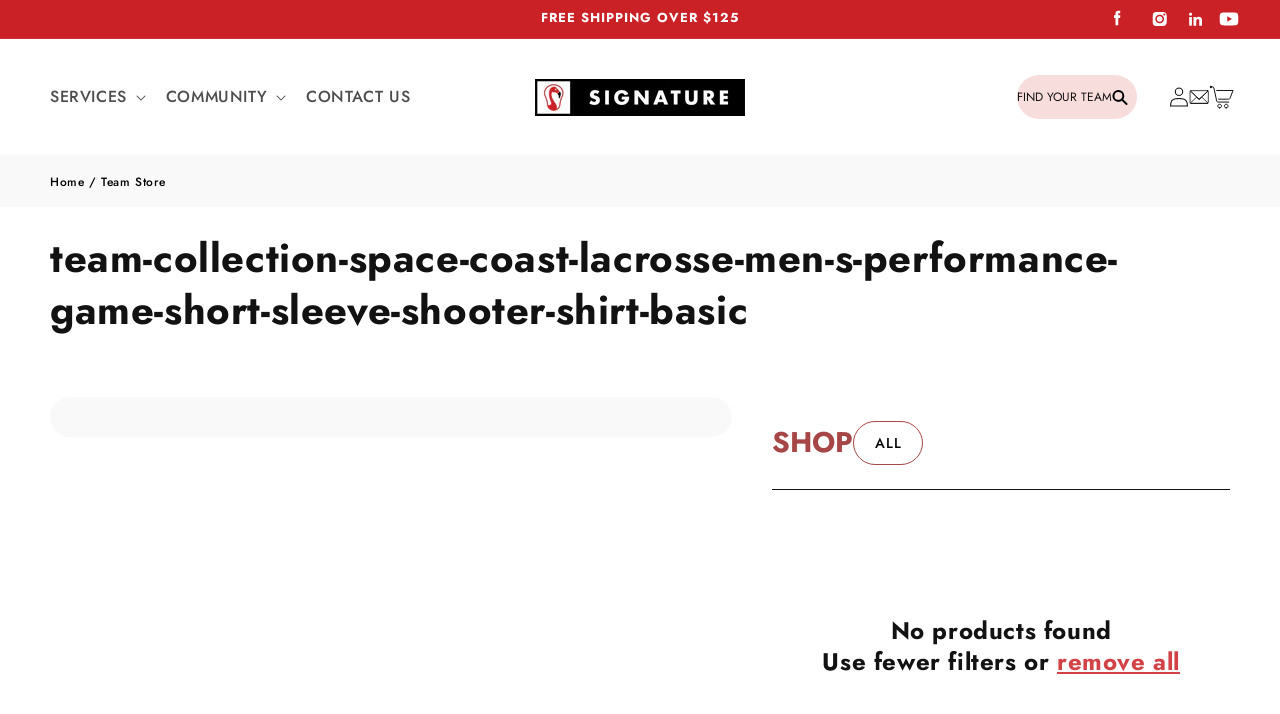

--- FILE ---
content_type: text/css
request_url: https://signaturelocker.com/cdn/shop/t/93/assets/component-collection-hero.css?v=30781494714670154921759258708
body_size: 201
content:
.collection-hero__inner{display:flex;flex-direction:column}.collection-hero--with-image .collection-hero__inner{margin-bottom:0;padding-bottom:2rem}@media screen and (min-width: 750px){.collection-hero.collection-hero--with-image{padding:0;overflow:hidden}.collection-hero--with-image .collection-hero__inner{padding-bottom:0}}.collection-hero__text-wrapper{flex-basis:100%}@media screen and (min-width: 750px){.collection-hero{padding:0}.collection-hero__inner{align-items:center;flex-direction:row;padding-bottom:0}}.collection-hero__title{margin:2.5rem 0}.collection-hero__title+.collection-hero__description{margin-top:1.5rem;margin-bottom:1.5rem;font-size:1.6rem;line-height:calc(1 + .5 / var(--font-body-scale))}@media screen and (min-width: 750px){.collection-hero__title+.collection-hero__description{font-size:1.8rem;margin-top:2rem;margin-bottom:2rem}.collection-hero__description{max-width:66.67%}.collection-hero--with-image .collection-hero__description{max-width:100%}}.collection-hero--with-image .collection-hero__title{margin:0}.collection-hero--with-image .collection-hero__text-wrapper{padding:5rem 0 4rem}.collection-hero__image-container{border:var(--media-border-width) solid rgba(var(--color-foreground),var(--media-border-opacity));border-radius:var(--media-radius);box-shadow:var(--media-shadow-horizontal-offset) var(--media-shadow-vertical-offset) var(--media-shadow-blur-radius) rgba(var(--color-shadow),var(--media-shadow-opacity))}@media screen and (max-width: 749px){.collection-hero__image-container{height:20rem}}@media screen and (min-width: 750px){.collection-hero--with-image .collection-hero__text-wrapper{padding:4rem 2rem 4rem 0;flex-basis:50%}.collection-hero__image-container{align-self:stretch;flex:1 0 50%;margin-left:3rem;min-height:20rem}}.collection-hero--with-image .collection-hero__text-wrapper{display:grid;grid-template-areas:"logo description" "title description";align-items:end;max-width:calc(1168 * 100vw / 1440);margin-inline:auto;padding-top:calc(200 * 100vw / 1440);column-gap:74px;padding-right:0;width:100%}.collection-hero--with-image .featured-no-logo .collection-hero__text-wrapper{grid-template-areas:unset;grid-template-columns:1fr;padding-top:98px;padding-bottom:98px}.collection-hero--with-image .featured-no-logo .collection-hero__title{grid-area:unset;margin:0;color:#fff}.team-logo{grid-area:logo;border-radius:20px;border:5px solid #fff;background:#f1f1f1;width:calc(200 * 100vw / 1440);height:calc(200 * 100vw / 1440);padding:13px;margin-bottom:calc(37 * 100vw / 1440)}.team-logo img{width:100%;height:100%}.collection-hero--with-image .collection-hero__title{grid-area:title;font-size:24px;text-transform:uppercase;line-height:normal;letter-spacing:6.36px;margin-bottom:52px}.collection-hero--with-image .collection-hero__title b{font-size:48px;font-weight:700;text-transform:none;letter-spacing:normal;display:block}.collection-hero--with-image .collection-hero__description{grid-area:description;color:#676767;font-size:16px;font-style:normal;line-height:normal;letter-spacing:0;margin:0;padding-top:110px}.collection-hero__image-container{position:absolute;top:0;left:0;right:0;margin:0;aspect-ratio:1440/315}.collection-hero__inner{position:relative;display:grid}.collection-hero__text-wrapper{z-index:1}.collection-hero__image-container.media.gradient,\a0  .collection-hero__image-container.media.gradient img{border-radius:0}@media only screen and (max-width: 749px){.collection-hero--with-image .collection-hero__text-wrapper{grid-template-areas:"logo" "title" "description";text-align:center;padding-top:calc(170 * 100vw / 360);column-gap:0;padding-bottom:0}.team-logo{border-radius:10px;border:2px solid #fff;width:calc(105 * 100vw / 360);height:calc(105 * 100vw / 360);margin-inline:auto;padding:5px}.collection-hero__image-container{height:200px;bject-fit:cover;width:100%}.collection-hero--with-image .collection-hero__title{font-size:15px;letter-spacing:2.4px;margin-bottom:16px}.collection-hero--with-image .collection-hero__title b{font-size:22px}.collection-hero--with-image .collection-hero__description{font-size:15px;padding-top:0}.collection-hero--with-image .featured-no-logo .collection-hero__text-wrapper{padding-top:78px;padding-bottom:78px;width:100%;max-width:unset;background:#00000082}.collection-hero--with-image .featured-no-logo .collection-hero__title b{overflow:hidden;color:#fff;text-align:center;text-overflow:ellipsis;font-size:30px;font-style:normal;font-weight:700;line-height:normal}}
/*# sourceMappingURL=/cdn/shop/t/93/assets/component-collection-hero.css.map?v=30781494714670154921759258708 */


--- FILE ---
content_type: text/css
request_url: https://signaturelocker.com/cdn/shop/t/93/assets/component-breadcrumbs.css?v=165456451593212654181759258708
body_size: -602
content:
.breadcrumbs {
  padding: 12px 0;
  background: #f9f9f9;
}
.breadcrumbs a, .breadcrumbs span {
  font-size: 12px;
  font-style: normal;
  font-weight: 500;
  line-height: normal;
  color: #000;
  text-decoration: none;
}
@media screen and (max-width:749px){
  .breadcrumbs{
    display:none !important;
  }
}


--- FILE ---
content_type: text/css
request_url: https://signaturelocker.com/cdn/shop/t/93/assets/template-collection.css?v=38109302665028215551759258708
body_size: 942
content:
@media screen and (max-width: 749px){.collection .grid__item:only-child{flex:0 0 100%;max-width:100%}}@media screen and (max-width: 989px){.collection .slider.slider--tablet{margin-bottom:1.5rem}}.collection .loading-overlay{position:absolute;z-index:1;width:1.8rem}@media screen and (max-width: 749px){.collection .loading-overlay{top:0;right:0}}@media screen and (min-width: 750px){.collection .loading-overlay{left:0}}.collection .loading-overlay{top:0;right:0;bottom:0;left:0;display:none;width:100%;padding:0 1.5rem;opacity:.7}@media screen and (min-width: 750px){.collection .loading-overlay{padding-left:5rem;padding-right:5rem}}.collection.loading .loading-overlay{display:block}.collection--empty .title-wrapper{margin-top:10rem;margin-bottom:15rem}@media screen and (max-width: 989px){.collection .slider--tablet.product-grid{scroll-padding-left:1.5rem}}.collection__description>*{margin:0}.collection__title.title-wrapper{margin-bottom:2.5rem}.collection__title .title:not(:only-child){margin-bottom:1rem}@media screen and (min-width: 990px){.collection__title--desktop-slider .title{margin-bottom:2.5rem}.collection__title.title-wrapper--self-padded-tablet-down{padding:0 5rem}.collection slider-component:not(.page-width-desktop){padding:0}.collection--full-width slider-component:not(.slider-component-desktop){padding:0 1.5rem;max-width:none}}.collection__view-all a:not(.link){margin-top:1rem}.icon__tag{display:grid;gap:1.1rem;text-align:center;text-decoration:none;font-size:10px;color:#000;font-weight:500;padding:.5rem;width:auto;min-width:10rem;align-self:self-start;margin-top:1rem}.all_products{padding:.85rem 2.1rem;text-align:center;text-decoration:none;font-size:calc((100vw * 16) / 1440);font-weight:500;color:#000;border-radius:60px;border:1px solid #a74646;margin:0;width:auto}h3.tag_link__header{color:#a74646;font-size:calc((100vw * 32) / 1440);font-weight:700;letter-spacing:0;text-wrap:nowrap;margin:28px 0}.card .card__inner .card__media{border-radius:20px!important;border:1px solid #676767}.card--card:after,.card--standard .card__inner:after{border-radius:20px}.card__content .button:not([disabled],.cart__checkout-button):hover:after,product-form>form .button:not([disabled],.cart__checkout-button):hover:after,.shopify-challenge__button:hover:after,product-form>form .customer button:hover:after,.shopify-payment-button__button--unbranded:hover:after{background:rgb(var(--color-button-text))}.product-card-wrapper .product-form__submit.button:hover span,.quick-add__submit:not([disabled]):hover span{color:#fff!important;z-index:2}details.facets__disclosure-vertical:first-of-type,details.mobile-facets__details:first-of-type{opacity:0;height:0}a.active-facets__button.active-facets__button--light.filter-product-category{display:none}a.icon__tag.active{background:#f8dddd;border-radius:5px;font-weight:700;position:relative}a.icon__tag.active:after{content:"X";position:absolute;right:8px;top:3px;font-weight:100;font-family:system-ui}.tag_link__buttons.disabled{pointer-events:none;opacity:.5}@media screen and (min-width: 750px){.facets-vertical .facets-wrapper{grid-area:aside}.tag_link__buttons{grid-area:tags;display:flex;align-items:center;column-gap:6px;border-bottom:1px solid;overflow-x:scroll}.tag_link__buttons{overflow-x:auto;scrollbar-width:none;-ms-overflow-style:none}.tag_link__buttons::-webkit-scrollbar{display:none}.tag_link__buttons:hover,.tag_link__buttons:focus-within{scrollbar-width:thin}.tag_link__buttons:hover::-webkit-scrollbar{display:block;height:6px}.product-grid-container{grid-area:products}.tag_link__buttons a img{max-width:3rem;height:auto;margin:auto}#product-grid{margin-top:0}#gf_pagination_wrap .pagination{gap:45px}#gf_pagination_wrap div#pagination page{color:#676767;text-align:center;text-overflow:ellipsis;font-size:12px;font-style:normal;font-weight:500}#gf_pagination_wrap .pagination>span.current,#gf_pagination_wrap .pagination>span.deco,#gf_pagination_wrap .pagination>span>a{font-size:12px}#gf_pagination_wrap .pagination>span.page.current{background:#f8dddd;border-radius:50px;aspect-ratio:1;width:auto;color:#676767;text-align:center;text-overflow:ellipsis;font-style:normal;font-weight:500;line-height:normal}}@media only screen and (max-width: 749px){.breadcrums{display:none}h3.tag_link__header{text-align:center;margin:23px 0;font-size:calc((100vw * 22) / 393);grid-column-start:1;grid-column-end:6}.tag_link__buttons{display:flex;column-gap:7px;padding-bottom:11px;border-bottom:1px solid #000;margin-bottom:15px;overflow-x:scroll;position:sticky;padding-top:10px;top:0;background:#fff;z-index:2;width:100vw;left:0;padding-inline:30px;margin-inline:-30px;transition:top .15s ease-out}.section-header.scrolled-past-header.shopify-section-header-sticky.animate:not(.shopify-section-header-hidden)~main .tag_link__buttons{top:95px}a.icon__tag img{width:50%;height:auto;margin-inline:auto;max-width:69px}.icon__tag{gap:6px;font-size:8px;letter-spacing:0;min-width:calc(25% - 10px)}.all_products{padding:4.6px 12px;font-size:8.914px;display:grid;align-content:center}.sort-by{display:none}.gf-refine-toggle-mobile{width:auto;margin-right:0;margin-left:auto;float:right;border-radius:20px;border:1px solid #000!important;font-size:9px!important}.gf-refine-toggle-mobile span,span#gf-mobile-refine-toggle{padding:0 10px;display:flex;align-items:center;height:20px;text-transform:uppercase;color:#000;gap:4px;flex-direction:row-reverse;line-height:1.45}.gf-refine-toggle-mobile i{margin-right:0}#gf-controls-container .globo-selected-items,.gf-top_one #gf-tree .globo-selected-items,.gf-filter-selection,.gf-filter-trigger,span.gf-summary{margin-bottom:0}.facets-vertical.page-width{padding-inline:30px}.spf-has-filter #gf-products{margin-right:0;margin-left:0}.product-card-wrapper variant-selects{gap:5.6px;margin-bottom:5px}.product-card-wrapper variant-selects .select__select{padding-inline:10px 20px;min-width:unset;text-align:center}.select .icon-caret,.customer select+svg{height:3px;top:calc(50% - 1px);right:10px}#gf_pagination_wrap .pagination{gap:45px}#gf_pagination_wrap div#pagination page{color:#676767;text-align:center;text-overflow:ellipsis;font-size:9.585px;font-style:normal;font-weight:500}#gf_pagination_wrap .pagination>span.current,#gf_pagination_wrap .pagination>span.deco,#gf_pagination_wrap .pagination>span>a{font-size:10px}#gf_pagination_wrap .pagination>span.page.current{background:#f8dddd;border-radius:50px;aspect-ratio:1;width:auto;color:#676767;text-align:center;text-overflow:ellipsis;font-style:normal;font-weight:500;line-height:normal}#ProductGridContainer{overflow-x:hidden}ul#product-grid{padding-inline:2px}}
/*# sourceMappingURL=/cdn/shop/t/93/assets/template-collection.css.map?v=38109302665028215551759258708 */


--- FILE ---
content_type: text/css
request_url: https://signaturelocker.com/cdn/shop/t/93/assets/section-ask-a-pro.css?v=161826464909113374811759258708
body_size: -507
content:
.ask-a-pro__content{max-width:calc(1031px + 10rem);margin:auto;padding:60px 5rem;display:grid;grid-template-columns:1fr 1fr;gap:27px;color:#fff;align-items:center}.ask-a-pro__heading{color:#fff;font-size:32px;font-style:normal;font-weight:700;line-height:normal;margin-top:0;margin-bottom:9px}.ask-a-pro__info .description{font-size:16px;font-style:normal;font-weight:400;line-height:normal;letter-spacing:0}.ask-a-pro__form iframe#hs-form-iframe-0{padding-inline:0}.ask-a-pro__info .description p{margin:0}@media only screen and (max-width: 749px){.ask-a-pro__content{padding:35px 43px;text-align:center;grid-template-columns:1fr}.ask-a-pro__heading{font-size:18px;margin-bottom:13px}.ask-a-pro__info .description{font-size:10px;letter-spacing:0}}
/*# sourceMappingURL=/cdn/shop/t/93/assets/section-ask-a-pro.css.map?v=161826464909113374811759258708 */


--- FILE ---
content_type: text/css
request_url: https://signaturelocker.com/cdn/shop/t/93/assets/component-newsletter.css?v=158154496059324240581759258708
body_size: -215
content:
.newsletter-form{display:flex;flex-direction:column;justify-content:center;align-items:center;width:100%;position:relative}@media screen and (min-width: 750px){.newsletter-form{align-items:flex-start;margin:0 auto;max-width:unset;display:flex;flex-wrap:nowrap}}.newsletter-form__field-wrapper{width:100%}.newsletter-form__field-wrapper .field__input{padding-right:5rem}.newsletter-form__field-wrapper .field{z-index:0}.newsletter-form__message{justify-content:center;margin-bottom:0}.newsletter-form__message--success{margin-top:2rem}@media screen and (min-width: 750px){.newsletter-form__message{justify-content:flex-start}}.newsletter-form__button{width:4.4rem;margin:0;right:var(--inputs-border-width);top:0;height:100%;z-index:2}.newsletter-form__button:focus-visible{box-shadow:0 0 0 .3rem rgb(var(--color-background)),0 0 0 .4rem rgba(var(--color-foreground));background-color:rgb(var(--color-background))}.newsletter-form__button:focus{box-shadow:0 0 0 .3rem rgb(var(--color-background)),0 0 0 .4rem rgba(var(--color-foreground));background-color:rgb(var(--color-background))}.newsletter-form__button:not(:focus-visible):not(.focused){box-shadow:inherit;background-color:inherit}.newsletter-form__button .icon{width:1.5rem}.newsletter-form .field__label{color:#d1d1d1;font-size:12px}.newsletter-form__field-wrapper .field__input{color:#000;font-size:12px;padding-bottom:5px;height:auto;padding-right:10px}.newsletter-form__field-wrapper .field__input,.newsletter-form__field-wrapper .field:before,.newsletter-form__field-wrapper .field:after,.newsletter-form__field-wrapper .field:hover.field:after{border-radius:7px}.newsletter__wrapper .newsletter-form__field-wrapper{display:grid;grid-template-columns:1fr 1fr .5fr;max-width:450px;column-gap:9px}button#Subscribe{padding:10px 18px;background:#000;width:auto;border-radius:7px;position:relative;height:auto;font-weight:500;font-size:14px;letter-spacing:2.8px}.newsletter__subheading.rte.scroll-trigger.animate--slide-in{width:420px;margin-left:0;font-size:12px;letter-spacing:0}.newsletter .inline-richtext.h2.scroll-trigger.animate--slide-in{font-size:24px;letter-spacing:0}.newsletter.left.newsletter--narrow.page-width{padding-inline:30px}@media screen and (max-width: 749px){.newsletter__wrapper h2{font-size:20px;letter-spacing:0;text-align:center}.newsletter__subheading.rte{font-size:13px;text-align:center;margin-top:9px;letter-spacing:0}.newsletter__wrapper .newsletter-form__field-wrapper{grid-template-columns:1fr;gap:9px}.field__label,.customer .field label{right:calc(var(--inputs-border-width) + 2rem);width:auto;text-align:center;top:8px}button#Subscribe{font-size:10px}.newsletter-form .field__label{font-size:9px}.newsletter-form__field-wrapper .field__input{font-size:9px;height:30px;padding-left:10px}}
/*# sourceMappingURL=/cdn/shop/t/93/assets/component-newsletter.css.map?v=158154496059324240581759258708 */


--- FILE ---
content_type: text/javascript
request_url: https://cdn.shopify.com/extensions/1a42df04-d869-417b-ac8e-6ec424062b55/glo-color-swatch-63/assets/globoswatch.js
body_size: 1880
content:
var GVariant;(()=>{var e,t,r,o,a={},c={};function i(e){var t=c[e];if(void 0!==t)return t.exports;var r=c[e]={id:e,exports:{}};return a[e](r,r.exports,i),r.exports}i.m=a,i.n=e=>{var t=e&&e.__esModule?()=>e.default:()=>e;return i.d(t,{a:t}),t},t=Object.getPrototypeOf?e=>Object.getPrototypeOf(e):e=>e.__proto__,i.t=function(r,o){if(1&o&&(r=this(r)),8&o)return r;if("object"==typeof r&&r){if(4&o&&r.__esModule)return r;if(16&o&&"function"==typeof r.then)return r}var a=Object.create(null);i.r(a);var c={};e=e||[null,t({}),t([]),t(t)];for(var n=2&o&&r;"object"==typeof n&&!~e.indexOf(n);n=t(n))Object.getOwnPropertyNames(n).forEach((e=>c[e]=()=>r[e]));return c.default=()=>r,i.d(a,c),a},i.d=(e,t)=>{for(var r in t)i.o(t,r)&&!i.o(e,r)&&Object.defineProperty(e,r,{enumerable:!0,get:t[r]})},i.f={},i.e=e=>Promise.all(Object.keys(i.f).reduce(((t,r)=>(i.f[r](e,t),t)),[])),i.u=e=>"globo.swatch.bundle."+{18:"product",40:"product_quickview",113:"impulse",133:"base_styles",137:"collection",153:"collection_customize_styles_new",157:"collection_styles",174:"prestige",176:"featured_product",217:"product_groups_detail",299:"product_multi_languages",305:"product_group_images_new",320:"product_styles",326:"product_group_images_change",372:"product_trigger_variants",397:"featured_product_trigger_variants",402:"symmetry",430:"collection_change_image",438:"product_groups_styles",462:"product_validation_options_change",516:"product_groups_collection",566:"collection_styles_new",601:"broadcast",604:"impact",609:"product_quickview_styles",631:"glider_styles",642:"product_group_images",654:"collection_multi_languages",684:"product_customize_styles_new",697:"collection_add_to_cart",727:"product_validation_options",773:"glider",831:"product_quickview_detail",877:"theme_free",890:"product_quickview_trigger_variants",896:"featured_product_styles",908:"product_styles_new",961:"collection_dynamic_swatches",975:"plugin"}[e]+"."+{18:"ee5b237c504ea5343c35",40:"2d7f51dc87e30ea79c46",113:"5c805dbd17d58fe3d345",133:"ce6d07ed6eaf46c2397c",137:"7f5e2e0aa2673c11a1d8",153:"e937129c441269131433",157:"fa0406a2ef3146112245",174:"2a3daf9a5e3b62f70111",176:"bcbb148afe816e9f6c10",217:"d8a8b09757a856055f35",299:"8378c2c9354fee70c962",305:"8c7d90899114f8c0a449",320:"1a29e1d685c632f79bba",326:"8b2c6aa7eeab035ab5b9",372:"c9cba5bba9957cfe13c0",397:"72a7251462e4b5f33eb1",402:"cb98ba0d936617c3f7c7",430:"feb1ae56262460e93574",438:"899dee204000cf18e36e",462:"0cd1dee0f8b2447fe7fa",516:"70e5909123c240a2c8cf",566:"e9f862bd4a6cb9d481f5",601:"750cd02f45b4b7031403",604:"b29f0b65f7e1dca464eb",609:"405289113b7bef366573",631:"4f44248f46c3d2785fd1",642:"25d39c4cbbd14439e500",654:"7226d076582aa74bb85c",684:"67ed327b72c91f943e15",697:"cce29079b35d87a2f44b",727:"85caa6c1774001147402",773:"64c1c0358e82de6f3463",831:"eb62b129f0eadd76b793",877:"499b0e033da960680a41",890:"957c01bf3121c3385cbc",896:"1051098d63c124677d78",908:"3d879b2265556f324936",961:"319cbc621708f0507252",975:"79601af4faa7c5caf86a"}[e]+".js",i.g=function(){if("object"==typeof globalThis)return globalThis;try{return this||new Function("return this")()}catch(e){if("object"==typeof window)return window}}(),i.o=(e,t)=>Object.prototype.hasOwnProperty.call(e,t),r={},o="GVariant:",i.l=(e,t,a,c)=>{if(r[e])r[e].push(t);else{var n,d;if(void 0!==a)for(var l=document.getElementsByTagName("script"),u=0;u<l.length;u++){var f=l[u];if(f.getAttribute("src")==e||f.getAttribute("data-webpack")==o+a){n=f;break}}n||(d=!0,(n=document.createElement("script")).charset="utf-8",n.timeout=120,i.nc&&n.setAttribute("nonce",i.nc),n.setAttribute("data-webpack",o+a),n.src=e),r[e]=[t];var s=(t,o)=>{n.onerror=n.onload=null,clearTimeout(b);var a=r[e];if(delete r[e],n.parentNode&&n.parentNode.removeChild(n),a&&a.forEach((e=>e(o))),t)return t(o)},b=setTimeout(s.bind(null,void 0,{type:"timeout",target:n}),12e4);n.onerror=s.bind(null,n.onerror),n.onload=s.bind(null,n.onload),d&&document.head.appendChild(n)}},i.r=e=>{"undefined"!=typeof Symbol&&Symbol.toStringTag&&Object.defineProperty(e,Symbol.toStringTag,{value:"Module"}),Object.defineProperty(e,"__esModule",{value:!0})},(()=>{var e;i.g.importScripts&&(e=i.g.location+"");var t=i.g.document;if(!e&&t&&(t.currentScript&&(e=t.currentScript.src),!e)){var r=t.getElementsByTagName("script");if(r.length)for(var o=r.length-1;o>-1&&!e;)e=r[o--].src}if(!e)throw new Error("Automatic publicPath is not supported in this browser");e=e.replace(/#.*$/,"").replace(/\?.*$/,"").replace(/\/[^\/]+$/,"/"),i.p=e})(),(()=>{var e={558:0};i.f.j=(t,r)=>{var o=i.o(e,t)?e[t]:void 0;if(0!==o)if(o)r.push(o[2]);else{var a=new Promise(((r,a)=>o=e[t]=[r,a]));r.push(o[2]=a);var c=i.p+i.u(t),n=new Error;i.l(c,(r=>{if(i.o(e,t)&&(0!==(o=e[t])&&(e[t]=void 0),o)){var a=r&&("load"===r.type?"missing":r.type),c=r&&r.target&&r.target.src;n.message="Loading chunk "+t+" failed.\n("+a+": "+c+")",n.name="ChunkLoadError",n.type=a,n.request=c,o[1](n)}}),"chunk-"+t,t)}};var t=(t,r)=>{var o,a,[c,n,d]=r,l=0;if(c.some((t=>0!==e[t]))){for(o in n)i.o(n,o)&&(i.m[o]=n[o]);if(d)d(i)}for(t&&t(r);l<c.length;l++)a=c[l],i.o(e,a)&&e[a]&&e[a][0](),e[a]=0},r=self.webpackChunkGVariant=self.webpackChunkGVariant||[];r.forEach(t.bind(null,0)),r.push=t.bind(null,r.push.bind(r))})(),i.nc=void 0;"undefined"!=typeof GloboSwatchConfig&&(i.p=GloboSwatchConfig.__webpack_public_path__,"product"!=GloboSwatchConfig.page&&"index"!=GloboSwatchConfig.page&&"collection"!=GloboSwatchConfig.page&&"search"!=GloboSwatchConfig.page&&1!=window.GloboSwatchWorkingOnThisPage||i.e(975).then(i.bind(i,2022))),GVariant={}})();

--- FILE ---
content_type: text/javascript
request_url: https://signaturelocker.com/cdn/shop/t/93/assets/collection-tag-helper.js?v=130241199236777577741759258708
body_size: -402
content:
$(document).ready(function(){function reloadProductGrid(tagValue,$el){var $filterToClick=$('input[name="filter.p.m.custom.filter_product_category"][value="'.concat(tagValue,'"]')),$filterToClickParent=$filterToClick.parent(),atribute=$filterToClick.attr("checked");$filterToClickParent&&(typeof atribute!="undefined"&&atribute!==!1?$el.removeClass("active"):$el.addClass("active"),$filterToClickParent.click())}function syncTags(){$("details.facets__disclosure-vertical:first-of-type ul li input[checked]").each(function(){$('.icon__tag[href="'.concat($(this).val(),'"]')).addClass("active")})}function displayTags(){$("details.facets__disclosure-vertical:first-of-type ul li input").each(function(){$('.icon__tag[href="'.concat($(this).val(),'"]')).removeClass("hidden")})}$(".tag_link__buttons a.icon__tag").click(function(event){var $tagButtonsContainer=$(this).parent();event.preventDefault(),$(this).parent().addClass("disabled");var url=$(this).attr("href");try{reloadProductGrid(url,$(this)),setTimeout(function(){$tagButtonsContainer.removeClass("disabled")},1e3)}catch(error){console.error(error)}}),displayTags(),syncTags()});
//# sourceMappingURL=/cdn/shop/t/93/assets/collection-tag-helper.js.map?v=130241199236777577741759258708
